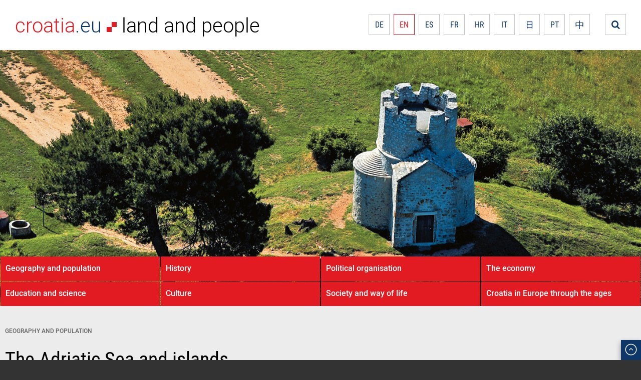

--- FILE ---
content_type: text/html; charset=utf-8
request_url: https://croatia.eu/index.php/en/?view=article&lang=3&id=35
body_size: 17219
content:

<!DOCTYPE html>
<html lang="en-gb" dir="ltr">
<head>
<meta charset="UTF-8">
<title>Croatia.eu – land and people</title>
<meta name="description" content="">
<meta http-equiv="X-UA-Compatible" content="IE=edge,chrome=1">
<meta name="viewport" content="width=device-width, initial-scale=1.0, user-scalable=yes">
<meta name="HandheldFriendly" content="true" />
<meta name="apple-mobile-web-app-capable" content="YES" />
<link href="/templates/hreu/css/hreu6.css" rel="stylesheet" type="text/css" media="screen">
<link href="/templates/hreu/css/magnific-popup.css" rel="stylesheet" type="text/css" media="screen">
<script src="/templates/hreu/js/jquery-3.7.1.min.js"></script>
<script src="/templates/hreu/js/hreu-script.js" type="text/javascript"></script> 
<script src="/templates/hreu/js/magnific-popup.min.js" type="text/javascript"></script> 
<link href="/templates/hreu/favicon.png" rel="shortcut icon" type="image/x-icon">
<!--<link href="/templates/hreu/apple-touch-icon.png" rel="apple-touch-icon">
<meta name="apple-mobile-web-app-title" content="hreu">
-->
<meta charset="utf-8">
	<meta name="generator" content="Joomla! - Open Source Content Management">
	<title>The Adriatic Sea and islands</title>
	<link href="https://croatia.eu/index.php/de/home-de/geografie-und-bevoelkerung/die-adria-und-ihre-inseln" rel="alternate" hreflang="de-DE">
	<link href="https://croatia.eu/index.php/en/?view=article&amp;id=35:the-adriatic-sea-and-islands&amp;catid=22" rel="alternate" hreflang="en-GB">
	<link href="https://croatia.eu/index.php/es/home-es/geografia-y-poblacion/el-mar-adriatico-y-las-islas" rel="alternate" hreflang="es-ES">
	<link href="https://croatia.eu/index.php/fr/home-fr/geographie-et-population/la-mer-adriatique-et-les-iles" rel="alternate" hreflang="fr-FR">
	<link href="https://croatia.eu/index.php/hr/home-hr/zemljopis-stanovnistvo/jadransko-more-i-otoci" rel="alternate" hreflang="hr-HR">
	<link href="https://croatia.eu/index.php/it/home-it/geografia-e-popolazione/mare-adriatico-e-le-isole" rel="alternate" hreflang="it-IT">
	<link href="https://croatia.eu/index.php/ja/home-jp/geography-and-population-jp/adriatic-sea-and-islands-jp" rel="alternate" hreflang="ja-JP">
	<link href="https://croatia.eu/index.php/pt/home-pt/geografia-e-populacao/o-mar-adriatico-e-as-ilhas" rel="alternate" hreflang="pt-PT">
	<link href="https://croatia.eu/index.php/zh/home-cn/geography-and-population/adriatic-sea-and-islands" rel="alternate" hreflang="zh-CN">

</head>

<body id="top" class=" blog home">

<div class="wrapper">
<div class="top_flex">

<header>

<div class="header_top">
<div class="column_width">



<div id="site_title" class="left">


<div id="mod-custom480" class="mod-custom">
    <a href="/index.php/en/"><span class="name">croatia</span><span class="domain">.eu</span> <img src="/templates/hreu/img/kvadrati.svg" class="squares"></a> <span class="subtitle">land and people</span></div>


</div>

<div class="right">


<div id="mod-custom1209" class="mod-custom">
    <div id="langnavswitch"><img src="/templates/hreu/img/language.svg" id="lng"></div></div>


<nav id="langnav">

<div id="mod-custom483" class="mod-custom">
    <a href="/index.php/en/home-en/geography-and-population/croatia-in-brief/search-en" id="search_link" class="icon"></a></div>


<div id="lang_options">

            <a  href="/index.php/de/home-de/geografie-und-bevoelkerung/die-adria-und-ihre-inseln">
                    DE            </a>
                    <a class="active" aria-current="true"  href="https://croatia.eu/index.php/en/?view=article&lang=3&id=35">
                    EN            </a>
            <a  href="/index.php/es/home-es/geografia-y-poblacion/el-mar-adriatico-y-las-islas">
                    ES            </a>
            <a  href="/index.php/fr/home-fr/geographie-et-population/la-mer-adriatique-et-les-iles">
                    FR            </a>
            <a  href="/index.php/hr/home-hr/zemljopis-stanovnistvo/jadransko-more-i-otoci">
                    HR            </a>
            <a  href="/index.php/it/home-it/geografia-e-popolazione/mare-adriatico-e-le-isole">
                    IT            </a>
            <a  href="/index.php/ja/home-jp/geography-and-population-jp/adriatic-sea-and-islands-jp">
                    日            </a>
            <a  href="/index.php/pt/home-pt/geografia-e-populacao/o-mar-adriatico-e-as-ilhas">
                    PT            </a>
            <a  href="/index.php/zh/home-cn/geography-and-population/adriatic-sea-and-islands">
                    中            </a>


</div>
</nav>

</div>
</div>
</div>

<!--start slider
<div id="mast">

		

</div>
<!--end slider-->

<div class="moduletable  header-outer">
        
<div id="mod-custom487" class="mod-custom">
    <style type="text/css">
.slideshow_frame > figure:nth-child(1) { 
background-image: url('../../images/header_fp/zaglavlje_nin.jpg'); }

.slideshow_frame > figure:nth-child(2) {
animation-delay: 6s;
background-image: url('../../images/header_fp/zaglavlje_zagreb1.jpg');
}
.slideshow_frame > figure:nth-child(3) {
animation-delay: 12s;
background-image: url('../../images/header_fp/zaglavlje_otok.jpg');
}
.slideshow_frame > figure:nth-child(4) {
animation-delay: 18s;
background-image: url('../../images/header_fp/zaglavlje_garda.jpg');
}
.slideshow_frame > figure:nth-child(5) {
animation-delay: 24s;
background-image: url('../../images/header_fp/zaglavlje_arena.jpg');
}
</style>

<div class="mast-content-frame">
<div class="mast-menu-frame">
<div class="nav column_width">
<div id="navmainswitch"><a>Chapters</a></div>
<nav id="navmain"><!-- START: Modules Anywhere --><ul class="mod-menu mod-list nav ">
<li class="nav-item item-173 parent"><a href="/index.php/en/home-en/geography-and-population" >Geography and population</a></li><li class="nav-item item-120 parent"><a href="/index.php/en/home-en/history" >History</a></li><li class="nav-item item-127 parent"><a href="/index.php/en/home-en/political-organisation" >Political organisation</a></li><li class="nav-item item-134 parent"><a href="/index.php/en/home-en/the-economy" >The economy</a></li><li class="nav-item item-137 parent"><a href="/index.php/en/home-en/education-and-science" >Education and science</a></li><li class="nav-item item-143 parent"><a href="/index.php/en/home-en/culture" >Culture</a></li><li class="nav-item item-155 parent"><a href="/index.php/en/home-en/society-and-way-of-life" >Society and way of life</a></li><li class="nav-item item-156 parent"><a href="/index.php/en/home-en/croatia-in-europe-through-the-ages" >Croatia in Europe through the ages</a></li></ul>
<!-- END: Modules Anywhere --></nav></div>
</div>
<div class="slideshow_frame">
<figure></figure>
<figure></figure>
<figure></figure>
<figure></figure>
<figure></figure>
</div>
</div>
</div>
</div>



</header>

<main>
<div class="column_width">

<div class="article_container">
<nav class="left_col">
</nav>
<div class="center_col">

<div class="article_container">
<article>

<!--author-->
		<!--end author-->


<!--separator-->
		<!--end separator-->



<!--category-->
<div class="catname">Geography and population</div>
<!--end category-->


	<div itemprop="articleBody" class="article-body">
<!--date-->
<div class="article_date">
</div>
<!--end date-->

	<h1>The Adriatic Sea and islands</h1>
	
		
			<dl class="article-info text-muted">

            <dt class="article-info-term">
                            <span class="visually-hidden">                        Details                            </span>                    </dt>

        
        
                    <dd class="category-name">
    <span class="icon-folder-open icon-fw" aria-hidden="true"></span>                        <a href="/index.php/en/home-en/geography-and-population">Geography and population</a>    </dd>
        
        
        
    
            
        
            </dl>
	
	
		
				
    	

			
<div id="cnt">
<p class="lead">The Adriatic Sea is the most indented section of the Mediterranean Sea on the continent of Europe. In its present shape, it was formed by the rising of the sea level by 96 metres following the last ice age in the Pleistocene period, when valleys and basins were submerged, and the dry land emerged as elongated islands, separated by sea channels. The Croatian Adriatic coastline is 1,777 km long and occupies most of the eastern Adriatic shoreline.</p>
<p>It is only 526 km from the most northerly to the most southerly point as the crow flies, but due to many bays and coves, it is among the three most indented shorelines in Europe. The elongated islands extend parallel to the shore, separated by channels, and counting the island shorelines as well, the total is 5,835 km, which is almost three-quarters of the total Adriatic shoreline. In terms of its length, the Croatian shoreline is the third-longest in Mediterranean, after Greece's and Italy's. Due to its indentation and geological structural characteristics, this type of shoreline is known in professional literature as Dalmatian.</p>
<div class="imagerow three">
<figure data-wf-figure="1"><a href="/images/01-06/OS_1615.jpg" data-title="Panoramic photograph of part of the northern Dalmatian islands which extend parallel to the shore, typical of the Dalmatian coastline." class="image-link"><img alt="" class="thumb" src="/images/01-06/OS_1615_m.jpg"></a><figcaption>Panoramic photograph of part of the northern Dalmatian islands which extend parallel to the shore, typical of the Dalmatian coastline.</figcaption></figure>
<figure data-wf-figure="1"><a href="/images/01-06/IE_0000.jpg" data-title="Brijuni National Park, established in 1983, one of three island national parks." class="image-link"><img alt="" class="thumb" src="/images/01-06/IE_0000_m.jpg"></a><figcaption>Brijuni National Park, established in 1983, one of three island national parks.</figcaption></figure>
<figure data-wf-figure="1"><a href="/images/01-06/EU13_0179.jpg" data-title="A special feature of the island of Pag is the saltworks near the town of Pag, in use since the 13th century." class="image-link"><img alt="" class="thumb" src="/images/01-06/EU13_0179_m.jpg"></a><figcaption>A special feature of the island of Pag is the saltworks near the town of Pag, in use since the 13th century.</figcaption></figure>
</div>
<p>The Adriatic Sea is relatively shallow, with an average depth of about 173 metres. The north part is shallower than 100 metres, and the deepest part (1,228 m) is in the south (known as the South Adriatic basin). Average sea temperatures in the summer months are between 22&nbsp;°C and 27&nbsp;°C, and the lowest temperature is in winter, by the shore (about 7&nbsp;°C). Salinity in the south is 38‰, which is higher than the world average, though this decreases towards the north. Tides are higher in the north (up to about 0.8&nbsp;m) than in the south. The sea current enters the Adriatic along the Albanian coastline, and flows along the Croatian coastline, restricted by the islands, in a northwesterly direction.</p>
<p>The clarity of the seawater rises from around 20 metres in the north to a maximum of 56 metres in the south, and is greater in the open sea than by the shore. The seawater reflects different shades of blue, depending on position. In general, the Adriatic Sea along the Croatian coastline is characterised by a particular clarity and intense colour, which contributes to the uniqueness of the landscape, along with the picturesque shoreline. There are fishing grounds (white and oily fish) offshore and off the outer islands, while the water is rich in different types of crustaceans. Red coral can be found in habitats at greater depths.</p>
<div class="imagerow three">
<figure data-wf-figure="1"><a href="/images/01-06/EU13_0167.jpg" data-title="Kornati National Park, south of Šibenik and Zadar, established in 1980, includes hundreds of islands, islets and rocks." class="image-link"><img alt="" class="thumb" src="/images/01-06/EU13_0167_m.jpg"></a><figcaption>Kornati National Park, south of Šibenik and Zadar, established in 1980, includes hundreds of islands, islets and rocks.</figcaption></figure>
<figure data-wf-figure="1"><a href="/images/01-06/EU13_0385.jpg" data-title="The island of Susak, unique in its sandy composition." class="image-link"><img alt="" class="thumb" src="/images/01-06/EU13_0385_m.jpg"></a><figcaption>The island of Susak, unique in its sandy composition.</figcaption></figure>
<figure data-wf-figure="1"><a href="/images/01-06/EU13_0386.jpg" data-title="The island of Jabuka, formed from volcanic rock and protected as a geological natural monument." class="image-link"><img alt="" class="thumb" src="/images/01-06/EU13_0386_m.jpg"></a><figcaption>The island of Jabuka, formed from volcanic rock and protected as a geological natural monument.</figcaption></figure>
</div>
<p>The natural beauty and picturesqueness of the Croatian coastline is accentuated by the mild Mediterranean climate, with between 2,400 and 2,800 hours of sunshine per year, which makes it one of the sunniest coastlines in Europe.</p>
<p>There are 78 islands, 524 islets and 642 reefs along the coastline, so Croatia may justly be called the 'land of a thousand islands'. Although the islands amount to only 5.8% of the total surface area of the country, their importance for the geographical identity of the country is much greater. Most are limestone, like the coast. The exceptions are the outer islands of Jabuka and Brusnik, which are volcanic in origin, and the sandy island of Susak. About fifty islands are inhabited (most have several settlements). Although island life is traditional linked to the sea (fishing, sailing, boatbuilding), each inhabited island is a miniature cosmos in itself.</p>
<table cellpadding="0" cellspacing="0" style="width: 100%;">
<tbody>
<tr><th>Island</th><th>Surface area km²<span class="TABELE-sepija char-style-override-13"> </span></th><th>Island</th><th>Surface area km²<span class="TABELE-sepija char-style-override-13"> </span></th></tr>
<tr>
<td>Krk</td>
<td>405.8</td>
<td>Lošinj</td>
<td>74.7</td>
</tr>
<tr>
<td>Cres</td>
<td>405.8</td>
<td>Pašman</td>
<td>63.3</td>
</tr>
<tr>
<td>Brač</td>
<td>394.6</td>
<td>Šolta</td>
<td>59.0</td>
</tr>
<tr>
<td>Hvar</td>
<td>299.7</td>
<td>Ugljan</td>
<td>50.2</td>
</tr>
<tr>
<td>Pag</td>
<td>284.6</td>
<td>Lastovo</td>
<td>46.9</td>
</tr>
<tr>
<td>Korčula</td>
<td>276.0</td>
<td>Kornat</td>
<td>32.3</td>
</tr>
<tr>
<td>Dugi otok</td>
<td>114.4</td>
<td>Čiovo</td>
<td>28.8</td>
</tr>
<tr>
<td>Mljet</td>
<td>100.4</td>
<td>Olib</td>
<td>26.1</td>
</tr>
<tr>
<td>Rab</td>
<td>90.8</td>
<td>Vir</td>
<td>22.4</td>
</tr>
<tr>
<td>Vis</td>
<td>90.3</td>
<td>Murter</td>
<td>18.6</td>
</tr>
</tbody>
</table>
<p>Its position on the long, indented Adriatic coast, with its unique archipelago, has enabled Croatia to engage in maritime travel and trade since ancient times. Among the Slavic countries, Croatia is the only one whose maritime and Mediterranean orientation has become deeply rooted in the traditions and daily lives of its people.</p>
<p>In accordance with the UN Convention on Law of the Sea, Croatia holds sovereignty over the part of the Adriatic Sea which belongs to its coastline, internal sea waters and territorial waters (about 31,000 km²), and in 2003, declared an Ecological and Fisheries Protection Zone, which covers a further 23,870 km².</p>
</div>	</div>

	
	<nav class="pagenav_article">

        <a class="prev" href="/index.php/en/home-en/geography-and-population/climate" rel="prev"><span aria-hidden="true">Prev</span>        </a>

        <a class="next" href="/index.php/en/home-en/geography-and-population/historical-regions" rel="next"><span aria-hidden="true">Next</span>        </a>

</nav>
							</article>
</div>



<div style="position: relative;"></div>

</div>
<aside class="right_col">
</aside>
</div>






</div>
</main> 

       
<footer>
<div class="column_width">
<div class="left">
<div id="footer_left">

<div id="mod-custom488" class="mod-custom">
    <div id="footer_left"><a href="http://www.lzmk.hr/" target="_blank">© The Miroslav Krleža Institute of Lexicography.</a> All rights reserved.</div></div>

</div>
</div>
<div class="right">
<div id="footer_right">

<div id="mod-custom489" class="mod-custom">
    <div id="footer_right"><a href="/index.php/en/home-en/geography-and-population/croatia-in-brief/site-map">Site map</a><a href="/index.php/en/home-en/geography-and-population/croatia-in-brief/credits">Credits</a></div></div>

</div>
</div>
</div>
</footer>
  

</div>
</div>
<div class="fixed icon" style="display: block;">
<a id="to_top" class="scroll" href="#top">&#xe90b;</a>
</div>  

<div id="system-message-container" aria-live="polite"></div>



<script type="text/javascript">
$(document).ready(function() {
$('.image-link').magnificPopup({
type: 'image',
mainClass: 'mfp-with-zoom',
zoom: {
enabled: true,
duration: 400,
easing: 'ease-in-out',
},
gallery: {
enabled: true,
preload: [2,2],
},
image: {
titleSrc: 'data-title'
}
});
$('.iframe-link').magnificPopup({
type:'iframe',
mainClass: 'mfp-iframe-holder',
});
});
</script>

</body>
</html>

--- FILE ---
content_type: text/javascript
request_url: https://croatia.eu/templates/hreu/js/hreu-script.js
body_size: 3013
content:

$(document).ready(function(){

		$("#navmainswitch").click( function() {
      		$("#navmainswitch").toggleClass("close");
      		$("#navmain").slideToggle(300);
		});
						$("#navmainswitch").click(function(e) { 
    		e.stopPropagation(); 
			});


		$("#infoswitch").click( function() {
      		$("#mast_caption").slideToggle(300);
      	 $("#mast_caption").toggleClass("open");
		});
						$("#infoswitch").click(function(e) { 
    		e.stopPropagation(); 
			});
						$("#mast_caption").click(function(e) { 
    		e.stopPropagation(); 
			});


		$("#lng").click( function() {
//      		$("#lang_options").fadeToggle(300);
      	 $("#lang_options").toggleClass("open");
		});
						$("#lng").click(function(e) { 
    		e.stopPropagation(); 
			});
						$("#lang_options").click(function(e) { 
      		$("#lang_options").toggleClass("close");
//      		$("#lang_options").slideToggle(300);
//    		e.stopPropagation(); 
			});


			$(document).click(function() {
    		if ( $(window).width() < 1024 ) {

  	  $("#navmain").slideUp(200);

    		}
			});
						$("#infoswitch").click(function(e) { 
    		e.stopPropagation(); 
			});

			$(document).click(function() {

  				$("#mast_caption").fadeOut(300);

			});
						$("#infoswitch").click(function(e) { 
    		e.stopPropagation(); 
			});
			
				var sWidth = $( window ).width();

				$(window).resize(function() {
						if(sWidth > 480) {
      		$("#lang_options").toggleClass("open");
								$("#lang_options").removeAttr("style");
						}
//						if(sWidth > 1280) {
//									$("#toc").removeAttr("style");  
//									}  
//					if(sWidth < 800) {
//									$("#toc").removeAttr("style");
//									}  
//					if(sWidth >= 320) {
//									$("#searchswitch").removeAttr("style");
//									$("#as_container").removeAttr("style");
//									}  
				});
			
			
			
// - mast crossfade		
			
//$(function() {
//  $.fx.interval = 0;
//  (function cycleBgImage(elem, bgimg) {
//    // `elem`:`#slideshow`
//    // set, reset, delay to `1000` after background image reset
//    elem.css("backgroundImage", bgimg)
//      // fade in background image
//      .fadeTo(2000, 1, "linear", function() {
//        // fade in background image
//        $(this).delay(3000, "fx").fadeTo(1000, 0, "linear", function() {
//          // split background image string at comma , creating array
//          var img = $(this).css("backgroundImage").split(","),
//            // concat first background image to `img` array,
//            // remove first background image from `img` array
//            bgimg = img.concat(img[0]).splice(1).join(",");
//          // recursively call `cycleBgImage`
//          cycleBgImage(elem, bgimg);
//        });
//      });
//  }($("#slideshow")));
//});



//-- to top/bottom

	$(window).scroll(function(){
		if ($(this).scrollTop() > 200) {
			$('.fixed').fadeIn(300);
		} else {
			$('.fixed').fadeOut(300);
		}
	});
	

// scroll to anchor
 $("#to_top").click(function(event) {
    event.preventDefault();
    $('html,body').animate( { scrollTop:$(this.hash).offset().top } , 400);
    });



});



--- FILE ---
content_type: image/svg+xml
request_url: https://croatia.eu/templates/hreu/img/language.svg
body_size: 4124
content:
<?xml version="1.0" encoding="utf-8"?>
<!-- Generator: Adobe Illustrator 16.0.0, SVG Export Plug-In . SVG Version: 6.00 Build 0)  -->
<!DOCTYPE svg PUBLIC "-//W3C//DTD SVG 1.1//EN" "http://www.w3.org/Graphics/SVG/1.1/DTD/svg11.dtd">
<svg version="1.1" id="Optimized" xmlns="http://www.w3.org/2000/svg" xmlns:xlink="http://www.w3.org/1999/xlink" x="0px" y="0px"
	 width="396.85px" height="396.85px" viewBox="0 0 396.85 396.85" enable-background="new 0 0 396.85 396.85" xml:space="preserve">
<polygon fill="#0E3769" points="241.604,288.271 255.661,311.398 263.074,289.913 "/>
<path fill="#0E3769" d="M130.948,158.633c-0.527-0.517,0.686,4.228,2.374,5.935c2.993,3.021,5.331,3.409,6.576,3.459
	c2.755,0.11,6.154-0.686,8.173-1.531c1.953-0.833,5.376-2.581,6.671-5.131c0.274-0.545,1.024-1.46,0.554-3.721
	c-0.357-1.738-1.464-2.347-2.814-2.251c-1.35,0.092-5.437,1.183-7.413,1.789c-1.978,0.602-6.05,1.84-7.825,2.225
	C135.473,159.79,131.569,159.228,130.948,158.633z"/>
<path fill="#0E3769" d="M180.993,215.355c-0.782-0.284-16.953-6.981-19.246-8.08c-1.875-0.901-6.475-2.847-8.639-3.729
	c6.096-9.398,9.943-16.49,10.456-17.571c0.948-1.977,7.399-14.601,7.55-15.378c0.146-0.788,0.33-3.697,0.188-4.389
	c-0.142-0.705-2.507,0.648-5.719,1.737c-3.217,1.085-9.331,5.063-11.691,5.561c-2.37,0.494-9.944,3.363-13.819,4.648
	c-3.875,1.286-11.206,3.523-14.222,4.339c-3.02,0.813-5.655,0.879-7.344,1.391c0,0,0.225,2.365,0.673,3.075
	c0.443,0.709,2.041,2.447,3.899,2.934c1.857,0.489,4.933,0.293,6.333-0.026c1.4-0.325,3.825-1.511,4.15-2.027
	c0.329-0.526-0.169-2.146,0.384-2.636c0.559-0.485,7.939-2.21,10.726-3.053c2.787-0.855,13.453-4.529,14.899-4.343
	c-0.458,1.521-9.038,18.514-11.801,23.584c-2.764,5.069-18.82,27.372-22.238,31.303c-2.595,2.988-8.882,10.635-11.06,12.359
	c0.549,0.151,4.443-0.183,5.152-0.622c4.42-2.723,11.783-11.888,14.154-14.68c7.047-8.265,13.238-16.944,18.147-24.395h0.005
	c0.957,0.398,8.689,6.698,10.707,8.096c2.018,1.396,9.98,5.838,11.706,6.574c1.725,0.746,8.355,3.804,8.634,2.77
	C183.253,221.752,181.775,215.652,180.993,215.355z"/>
<path fill="#0E3769" d="M143.624,299.573c1.55,0.946,3.013,1.723,4.648,2.496c3.271,1.637,6.973,3.357,10.502,4.648
	c4.82,1.808,9.641,3.271,14.462,4.391c2.668,0.604,5.595,1.118,8.436,1.55c0.258,0,7.919,0.946,9.469,0.946h7.748
	c3.012-0.259,5.854-0.431,8.867-0.86c2.41-0.345,5.079-0.774,7.661-1.377c1.895-0.432,3.874-0.86,5.768-1.465
	c1.809-0.516,3.875-1.205,5.854-1.894c1.291-0.431,2.669-1.033,4.046-1.549c1.119-0.518,2.497-1.119,3.788-1.637
	c1.549-0.688,3.356-1.636,5.078-2.496c1.378-0.688,2.928-1.55,4.391-2.41c1.119-0.604,3.701-2.582,5.079-2.582
	c1.551,0,2.583,1.377,2.583,2.582c0,2.497-3.356,3.271-4.907,4.391c-1.636,1.119-3.615,1.979-5.337,2.927
	c-3.442,1.809-6.973,3.357-10.329,4.648c-4.392,1.636-9.212,3.185-13.517,4.218c-1.636,0.345-3.271,0.775-4.906,1.033
	c-0.86,0.172-9.813,1.55-12.312,1.55h-11.361c-3.013-0.259-6.198-0.603-9.211-1.033c-2.668-0.431-5.509-0.946-8.178-1.55
	c-2.066-0.431-4.304-1.033-6.284-1.636c-3.443-0.946-6.8-2.151-10.071-3.443c-5.94-2.236-12.138-5.165-17.992-9.038
	c-1.033-0.688-1.119-1.378-1.119-2.151c0-1.291,0.947-2.496,2.496-2.496C140.353,297.334,143.107,299.314,143.624,299.573z"/>
<g>
	<path fill="#0E3769" d="M301.606,143.162l-19.217-6.116V80.922c0-1.636-1.205-2.755-2.756-2.755
		c-1.205,0-40.027,13.343-43.128,14.462c-10.526,3.51-40.915,14.016-40.915,14.016v0.001c-0.487,0.141-1.244,0.371-2.235,0.684
		L119.19,81.152c-0.56-0.196-1.147,0.219-1.147,0.813v0.942v49.364c-11.504,3.853-19.708,6.608-20.129,6.757
		c-0.774,0.26-1.979,0.432-2.668,1.378c-0.344,0.345-0.43,0.946-0.603,1.378v144.704c0,0.173,0.086,0.259,0.086,0.346
		c0.517,1.119,1.463,1.808,2.497,1.808c1.292,0,98.22-32.539,100.373-33.399c0.102-0.034,0.216-0.113,0.329-0.206l103.157,32.879
		c0.556,0.178,1.122-0.237,1.122-0.82V143.983C302.206,143.609,301.964,143.277,301.606,143.162z M193.724,251.108l-93.83,31.248
		V143.935l93.83-31.248V251.108z M277.138,84.365v51.011l-77.537-24.68L277.138,84.365z M267.597,239.732l-4.959-18.113
		l-28.527-8.646l-6.133,14.757l-13.809-4.188l29.311-71.927l13.438,4.07l24.482,88.237L267.597,239.732z"/>
	<polygon fill="#0E3769" points="239.384,199.717 258.206,205.423 249.622,174.972 	"/>
</g>
</svg>
